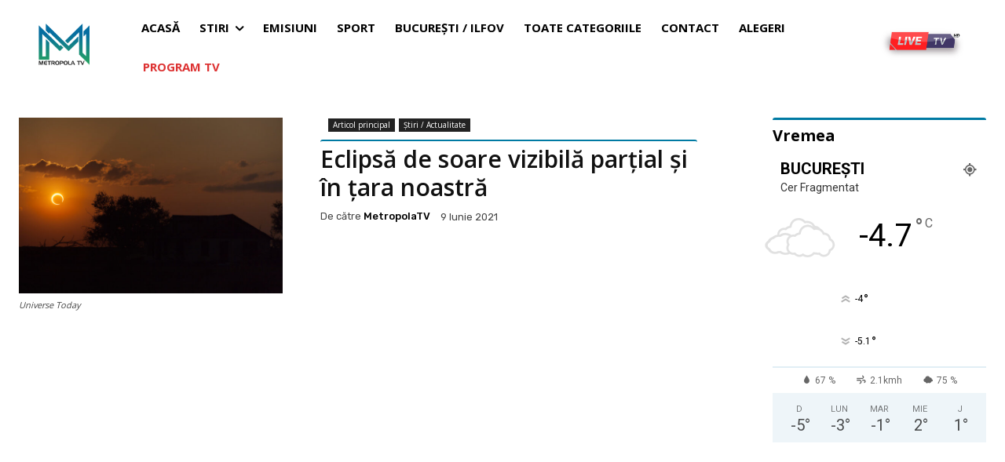

--- FILE ---
content_type: text/html; charset=utf-8
request_url: https://www.google.com/recaptcha/api2/aframe
body_size: 267
content:
<!DOCTYPE HTML><html><head><meta http-equiv="content-type" content="text/html; charset=UTF-8"></head><body><script nonce="O8Gvpn5cvDUiWeg-rkYkDw">/** Anti-fraud and anti-abuse applications only. See google.com/recaptcha */ try{var clients={'sodar':'https://pagead2.googlesyndication.com/pagead/sodar?'};window.addEventListener("message",function(a){try{if(a.source===window.parent){var b=JSON.parse(a.data);var c=clients[b['id']];if(c){var d=document.createElement('img');d.src=c+b['params']+'&rc='+(localStorage.getItem("rc::a")?sessionStorage.getItem("rc::b"):"");window.document.body.appendChild(d);sessionStorage.setItem("rc::e",parseInt(sessionStorage.getItem("rc::e")||0)+1);localStorage.setItem("rc::h",'1768747592319');}}}catch(b){}});window.parent.postMessage("_grecaptcha_ready", "*");}catch(b){}</script></body></html>